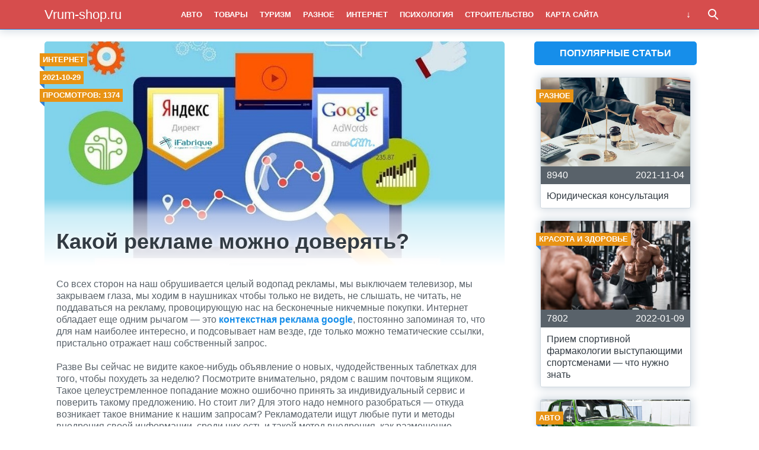

--- FILE ---
content_type: text/html; charset=UTF-8
request_url: http://vrum-shop.ru/kakoj-reklame-mozhno-doveryat/
body_size: 7128
content:
<!doctype html>
<html lang="ru">
<head>
    <title>Какой рекламе можно доверять? | Vrum-shop.ru</title>
<meta charset="utf-8">
<meta name="viewport" content="width=device-width">
<link rel='stylesheet' id='wp-block-library-css'  href='http://vrum-shop.ru/wp-includes/css/dist/block-library/style.min.css?ver=5.1.21' type='text/css' media='all' />
<link rel='stylesheet' id='theme-main-style-css'  href='http://vrum-shop.ru/wp-content/themes/innovation-breath/style.min.css?ver=5.1.21' type='text/css' media='all' />
<script type='text/javascript' src='http://vrum-shop.ru/wp-includes/js/jquery/jquery.js?ver=1.12.4'></script>
<script type='text/javascript' src='http://vrum-shop.ru/wp-includes/js/jquery/jquery-migrate.min.js?ver=1.4.1'></script>
<script type='text/javascript' src='http://vrum-shop.ru/wp-content/themes/innovation-breath/load.min.js?ver=5.1.21'></script>
<style type="text/css">body{font-family:"Helvetica Neue", Helvetica, Arial, sans-serif}h1,h2,h3,h4,h5,h6{font-family:"Helvetica Neue", Helvetica, Arial, sans-serif}body{color: #59626a}h1,h2,h3,h4,h5,h6,.item .title,.content .thumbnail h1,.content .text ol li::before,.widget ol li::before{color: #323b43}header,header a,.content .text .navigate a{color:#ffffff}a{color: #168eea}.label,.label a{color: #fff}.item .meta{color: #fff}.content .text blockquote{color: #59626a}.partner,.partner a{color: #ffffff}aside.sidebar .widget-title{color: #fff}footer,footer a{color: #fff}.item,.content .text .wp-caption,.content .text blockquote,.widget .search-form,aside.sidebar .recomended .widget-container .thumbnail,.content .text .subscribe{border-radius: 3px}.content .text .navigate a,.share .share-button,aside.sidebar .widget-title{border-radius: 5px}.item .thumbnail{border-radius: 3px 3px 0 0}.meta-bottom .item .meta{border-radius: 0 0 3px 3px}body,header .search-form{background: #ffffff}header,header nav.header-menu,.content .text ul li::before,.widget ul li::before,.content .text .navigate a,header nav.header-menu ul ul,header nav.header-menu a{background: #d64d4d}header .mobile-search-button.open,header .mobile-menu-button.open,header nav.header-menu span {background-color: #3281d5}header{border-bottom: 1px solid #3281d5}header .mobile-menu-button::before{border-top: 3px solid#ffffff;border-bottom: 3px solid#ffffff}header .mobile-menu-button::after{border-bottom: 3px solid#ffffff}header .mobile-menu-button.open::before,header .mobile-search-button.open::before{border-top: 3px solid#ffffff}header .mobile-menu-button.open::after,header .mobile-search-button.open::after{border-bottom: 3px solid#ffffff}header .mobile-search-button::before{border: 2px solid#ffffff}header .mobile-search-button::after{border-top: 2px solid#ffffff}.item{border: 1px solid #ced7df}.label{background: #e89314}.label::after{border-top: 4px solid #3281d5;border-right: 4px solid #3281d5}.item .meta{background: #59626a}.content .text .wp-caption{border: 1px solid #ced7df}.content .text blockquote{background: #eff3f6}.content .text ul li::before,.widget ul li::before{box-shadow: 0 0 2px #d64d4d}.widget .search-form{border: 3px solid #3281d5}.content .text .subscribe {border: 1px solid #ced7df}aside.sidebar .widget-title {background: #168eea}footer{background: #59626a}.partner{background: #59626a}.fix-header header nav.header-menu::-webkit-scrollbar-thumb{background-color:#ffffff}.add-shadow.animate .shadow.item:hover{box-shadow: 0 0 30px 10px #ced7df}.add-shadow .shadow{box-shadow: 0 0 15px 2px #ced7df}.add-shadow .big-shadow{box-shadow: 0 0 30px 2px #ced7df}@media screen and (min-width: 960px){header .search-form{border: 3px solid #3281d5;border-radius: 0 0 3px 3px}header nav.header-menu a:hover,header .mobile-search-button:hover,header .more-button:hover{background: #3281d5}footer nav.social a:hover{background-color: #323b43;border-radius: 3px}.content .thumbnail{border-radius: 5px 5px 0 0}}</style>

<!-- This site is optimized with the Simple SEO plugin v2.0.33 - https://wordpress.org/plugins/cds-simple-seo/ -->
<meta property="og:site_name" content="Vrum-shop.ru" />
<meta property="og:url" content="http://vrum-shop.ru/kakoj-reklame-mozhno-doveryat/" />
<meta property="og:type" content="website" />
<meta property="og:title" content="Какой рекламе можно доверять? | Vrum-shop.ru" />
<meta property="og:image" content="http://vrum-shop.ru/wp-content/uploads/2021/10/kontekstnaya-reklama.jpg" />
<meta property="og:image:url" content="http://vrum-shop.ru/wp-content/uploads/2021/10/kontekstnaya-reklama.jpg" />
<meta name="twitter:title" content="Какой рекламе можно доверять? | Vrum-shop.ru" />
<meta name="twitter:image" content="http://vrum-shop.ru/wp-content/uploads/2021/10/kontekstnaya-reklama.jpg" />
<meta name="twitter:card" content="summary_large_image">
<link rel="canonical" href="http://vrum-shop.ru/kakoj-reklame-mozhno-doveryat/" />
<!-- / Simple SEO plugin. -->

            <script>var AddViewedId = 133;</script>
        <meta name="yandex-verification" content="d2afbd099d6ad46c" />



</head>
<body class=" fix-header  add-shadow animate parallax">
<div id="fb-root"></div>
<script>(function(d, s, id) {
  var js, fjs = d.getElementsByTagName(s)[0];
  if (d.getElementById(id)) return;
  js = d.createElement(s); js.id = id;
  js.src = "//connect.facebook.net/ru_RU/sdk.js#xfbml=1&version=v2.8&appId=282003875546856";
  fjs.parentNode.insertBefore(js, fjs);
}(document, 'script', 'facebook-jssdk'));</script>
<header class="shadow">
    <div class="wrap">
        <div class="mobile-search-button"></div>
                    <a href="/" class="logo">
                                    Vrum-shop.ru                            </a>
                <nav class="header-menu">
            <div class="menu-glavnoe-verhnee-container"><ul id="menu-glavnoe-verhnee" class="menu"><li><a href="http://vrum-shop.ru/category/automobile/">Авто</a></li>
<li><a href="http://vrum-shop.ru/category/merchandise/">Товары</a></li>
<li><a href="http://vrum-shop.ru/category/touring/">Туризм</a></li>
<li><a href="http://vrum-shop.ru/category/other/">Разное</a></li>
<li><a href="http://vrum-shop.ru/category/web/">Интернет</a></li>
<li><a href="http://vrum-shop.ru/category/psychology/">Психология</a></li>
<li><a href="http://vrum-shop.ru/category/build/">Строительство</a></li>
<li><a href="http://vrum-shop.ru/karta-sajta/">Карта сайта</a></li>
<li><a href="http://vrum-shop.ru/category/business-and-finance/">Бизнес и финансы</a></li>
<li><a href="http://vrum-shop.ru/category/beauty-and-health/">Красота и здоровье</a></li>
</ul></div>        </nav>
        <div class="mobile-menu-button"></div>
        <div class="more-button"></div>
        <form class="search-form" action="/">
            <input type="search" name="s" placeholder="Поиск по сайту">
        </form>
    </div>
</header>
<main class="wrap single">
    <article class="content">
                    <div class="thumbnail" style="background-image:url('http://vrum-shop.ru/wp-content/uploads/2021/10/kontekstnaya-reklama.jpg');">
                <div class="label cat">
                    <a href="http://vrum-shop.ru/category/web/">Интернет</a>                </div>
                                    <time datetime="2021-10-29T20:15:25+05:00" class="label date timeago">2021-10-29</time>
                                                    <div class="label views">Просмотров: 1374</div>
                                <h1>Какой рекламе можно доверять?</h1>
            </div>
                <div class="text">
                        			
            <div class="ad_wp"></div><div class="ad_wp_m"></div><p>Со всех сторон на наш обрушивается целый водопад рекламы, мы выключаем телевизор, мы закрываем глаза, мы ходим в наушниках чтобы только не видеть, не слышать, не читать, не поддаваться на рекламу, провоцирующую нас на бесконечные никчемные покупки. Интернет обладает еще одним рычагом &#8212; это <strong><a title="контекстная реклама google" href="https://aleksweb.kz/kontekstnaya-reklama-google/">контекстная реклама google</a></strong>, постоянно запоминая то, что для нам наиболее интересно, и подсовывает нам везде, где только можно тематические ссылки, пристально отражает наш собственный запрос.</p><div class="ad_wp"></div><div class="ad_wp_m"></div>
<p>Разве Вы сейчас не видите какое-нибудь объявление о новых, чудодейственных таблетках для того, чтобы похудеть за неделю? Посмотрите внимательно, рядом с вашим почтовым ящиком. Такое целеустремленное попадание можно ошибочно принять за индивидуальный сервис и поверить такому предложению. Но стоит ли? Для этого надо немного разобраться &#8212; откуда возникает такое внимание к нашим запросам? Рекламодатели ищут любые пути и методы внедрения своей информации, среди них есть и такой метод внедрения, как размещение информации в интернете по ключевым словам.</p>
<p>Рекламодатель изучает наиболее распространенные запросы и оплачивает размещение своего объявления именно по таким запросам. Все показы объявлений для рекламодателя бесплатны, считайте, что эта русская мечта о халяве уже работает! Реклама в 100000 количествах без всякой оплаты! И только за клики на объявления он платит, но ничтожно мало, и это тоже почти халява. На этом фоне возникает множество мошенников, которые норовят распространить свои объявления, и, притом тоже ведь почти бесплатно и всучить нам свои товары и услуги, или чужие товары, лишь бы получить от нас деньги любым путем. Получается, что во избежание попасться на уловки мошенничества надо в первую очередь осторожно относиться ко всем без затратным способам рекламы.</p>
</p><div class="ad_wp"></div><div class="ad_wp_m"></div>			
            <p></p>

			
            <div class="navigate">
							</div>

                                                    <div class="related">
                    <div class="related-title">Читайте также:</div>
                    				                                        <a href="http://vrum-shop.ru/sistema-ucheta-rabochego-vremeni/" class="item shadow">
                                <div class="thumbnail" style="background-image:url('http://vrum-shop.ru/wp-content/uploads/2024/06/3b172a88f2cf8e83b154790102cac34b-480x320.jpg');">
                                    <div class="label cat">
                                        Разное                                    </div>
                                    <div class="label viewed">Просмотрено</div>
                                </div>
                                                                    <div class="meta">
                                                                                    <div class="views">613</div>
                                                                                                                            <time datetime="2024-06-10T20:30:35+05:00" class="timeago">2024-06-10</time>
                                                                            </div>
                                                                <div class="title">Система учета рабочего времени</div>
                            </a>
				        				                                        <a href="http://vrum-shop.ru/sobstvennyj-mir-fentezi/" class="item shadow">
                                <div class="thumbnail" style="background-image:url('http://vrum-shop.ru/wp-content/uploads/2022/12/1662259570_45-kartinkin-net-p-severnie-elfi-oboi-krasivo-57-480x320.jpg');">
                                    <div class="label cat">
                                        Разное                                    </div>
                                    <div class="label viewed">Просмотрено</div>
                                </div>
                                                                    <div class="meta">
                                                                                    <div class="views">774</div>
                                                                                                                            <time datetime="2022-12-30T09:29:37+05:00" class="timeago">2022-12-30</time>
                                                                            </div>
                                                                <div class="title">Собственный мир фэнтези</div>
                            </a>
				        				                                        <a href="http://vrum-shop.ru/kakie-filmy-dlya-vzroslyh-samye-luchshie/" class="item shadow">
                                <div class="thumbnail" style="background-image:url('http://vrum-shop.ru/wp-content/uploads/2023/07/ccdaeeffb69fe445-480x320.jpg');">
                                    <div class="label cat">
                                        Разное                                    </div>
                                    <div class="label viewed">Просмотрено</div>
                                </div>
                                                                    <div class="meta">
                                                                                    <div class="views">1222</div>
                                                                                                                            <time datetime="2023-07-11T20:12:29+05:00" class="timeago">2023-07-11</time>
                                                                            </div>
                                                                <div class="title">Какие фильмы для взрослых самые лучшие?</div>
                            </a>
				        				                                        <a href="http://vrum-shop.ru/yuridicheskaya-konsultatsiya/" class="item shadow">
                                <div class="thumbnail" style="background-image:url('http://vrum-shop.ru/wp-content/uploads/2021/11/9a250e869bcabe338a5d85aed9702a02-480x320.jpg');">
                                    <div class="label cat">
                                        Разное                                    </div>
                                    <div class="label viewed">Просмотрено</div>
                                </div>
                                                                    <div class="meta">
                                                                                    <div class="views">8940</div>
                                                                                                                            <time datetime="2021-11-04T18:49:17+05:00" class="timeago">2021-11-04</time>
                                                                            </div>
                                                                <div class="title">Юридическая консультация</div>
                            </a>
				        				                                        <a href="http://vrum-shop.ru/yavlyaetsya-li-bordyur-chastyu-trotuara/" class="item shadow">
                                <div class="thumbnail" style="background-image:url('http://vrum-shop.ru/wp-content/uploads/2024/03/vidy-bordyurov-dlya-dorozhek-480x320.jpg');">
                                    <div class="label cat">
                                        Авто                                    </div>
                                    <div class="label viewed">Просмотрено</div>
                                </div>
                                                                    <div class="meta">
                                                                                    <div class="views">812</div>
                                                                                                                            <time datetime="2024-03-18T20:48:58+05:00" class="timeago">2024-03-18</time>
                                                                            </div>
                                                                <div class="title">Является ли бордюр частью тротуара?</div>
                            </a>
				        				                                        <a href="http://vrum-shop.ru/osobennosti-makiyazha-dlya-blondinok/" class="item shadow">
                                <div class="thumbnail" style="background-image:url('http://vrum-shop.ru/wp-content/uploads/2022/08/makiyazh-glaz-dlya-blondinok-s-serymi-glazami-480x320.jpeg');">
                                    <div class="label cat">
                                        Красота и здоровье                                    </div>
                                    <div class="label viewed">Просмотрено</div>
                                </div>
                                                                    <div class="meta">
                                                                                    <div class="views">910</div>
                                                                                                                            <time datetime="2022-08-07T17:32:48+05:00" class="timeago">2022-08-07</time>
                                                                            </div>
                                                                <div class="title">Особенности макияжа для блондинок</div>
                            </a>
				                        </div>
                    </div>
            </article>
        <aside class="sidebar">
        <div class="widget"><div class="popular"><div class="widget-title">Популярные статьи</div><div class="widget-container">				                        <a href="http://vrum-shop.ru/yuridicheskaya-konsultatsiya/" class="item shadow">
                        <div class="thumbnail" style="background-image:url('http://vrum-shop.ru/wp-content/uploads/2021/11/9a250e869bcabe338a5d85aed9702a02-480x320.jpg');">
                            <div class="label cat">
                                Разное                            </div>
                            <div class="label viewed">Просмотрено</div>
                        </div>
                                                    <div class="meta">
                                                                    <div class="views">8940</div>
                                                                                                    <time datetime="2021-11-04T18:49:17+05:00" class="timeago">2021-11-04</time>
                                                            </div>
                                                <div class="title">Юридическая консультация</div>
                    </a>
								                        <a href="http://vrum-shop.ru/priem-sportivnoj-farmakologii-vystupayushhimi-sportsmenami-chto-nuzhno-znat/" class="item shadow">
                        <div class="thumbnail" style="background-image:url('http://vrum-shop.ru/wp-content/uploads/2022/01/mozhno-li-nakachatsja-bez-himii-mify-o-bodibildinge_1573378585899811323-480x320.jpg');">
                            <div class="label cat">
                                Красота и здоровье                            </div>
                            <div class="label viewed">Просмотрено</div>
                        </div>
                                                    <div class="meta">
                                                                    <div class="views">7802</div>
                                                                                                    <time datetime="2022-01-09T11:08:44+05:00" class="timeago">2022-01-09</time>
                                                            </div>
                                                <div class="title">Прием спортивной фармакологии выступающими спортсменами — что нужно знать</div>
                    </a>
								                        <a href="http://vrum-shop.ru/vneshnij-vid-avtomobilya-i-ego-tsvet/" class="item shadow">
                        <div class="thumbnail" style="background-image:url('http://vrum-shop.ru/wp-content/uploads/2021/09/aport-1-480x320.jpg');">
                            <div class="label cat">
                                Авто                            </div>
                            <div class="label viewed">Просмотрено</div>
                        </div>
                                                    <div class="meta">
                                                                    <div class="views">6855</div>
                                                                                                    <time datetime="2021-09-20T20:25:24+05:00" class="timeago">2021-09-20</time>
                                                            </div>
                                                <div class="title">Внешний вид автомобиля и его цвет</div>
                    </a>
								                        <a href="http://vrum-shop.ru/biznes-eskort-uslug-v-moskve/" class="item shadow">
                        <div class="thumbnail" style="background-image:url('http://vrum-shop.ru/wp-content/uploads/2024/10/122434576-480x320.jpg');">
                            <div class="label cat">
                                Бизнес и финансы                            </div>
                            <div class="label viewed">Просмотрено</div>
                        </div>
                                                    <div class="meta">
                                                                    <div class="views">6670</div>
                                                                                                    <time datetime="2024-10-27T18:46:04+05:00" class="timeago">2024-10-27</time>
                                                            </div>
                                                <div class="title">Бизнес эскорт услуг в Москве</div>
                    </a>
								                        <a href="http://vrum-shop.ru/plastikovye-okna-novye-i-sovremennye/" class="item shadow">
                        <div class="thumbnail" style="background-image:url('http://vrum-shop.ru/wp-content/uploads/2021/12/plastikovie_okna_3-480x320.jpg');">
                            <div class="label cat">
                                Товары                            </div>
                            <div class="label viewed">Просмотрено</div>
                        </div>
                                                    <div class="meta">
                                                                    <div class="views">6301</div>
                                                                                                    <time datetime="2021-12-12T11:37:21+05:00" class="timeago">2021-12-12</time>
                                                            </div>
                                                <div class="title">Пластиковые окна новые и современные</div>
                    </a>
				</div></div></div><div class="widget"><div class="recomended"><div class="widget-container">				                    <a href="http://vrum-shop.ru/zablochili-1hbet-nichego-strashnogo-zerkalo-vsegda-na-strazhe/" class="recomend">
                        <div class="thumbnail" style="background-image:url('http://vrum-shop.ru/wp-content/uploads/2025/08/1-7-480x320.jpg');"></div>
                        <div class="title">Заблочили 1хБет ничего страшного зеркало всегда на страже</div>
                    </a>
				</div></div></div>    </aside></main>
<footer id="footer">
    <div class="wrap">
        <nav class="footer-menu">
                    </nav>
        <nav class="social">
                    </nav>
        <div class="copyright"><br>© Копирование разрешено. Письменное уведомление и разрешение не требуется. Vrum-shop.ru не против любого использования материалов со своего сайта, но при указании читаемой гиперссылки на источник.<br><br><!--LiveInternet counter--><script type="text/javascript"> document.write("<a href='//www.liveinternet.ru/click' "+ "target=_blank><img src='//counter.yadro.ru/hit?t13.3;r"+ escape(document.referrer)+((typeof(screen)=="undefined")?"": ";s"+screen.width+"*"+screen.height+"*"+(screen.colorDepth? screen.colorDepth:screen.pixelDepth))+";u"+escape(document.URL)+ ";"+Math.random()+ "' alt='' title='LiveInternet: показано число просмотров за 24"+ " часа, посетителей за 24 часа и за сегодня' "+ "border='0' width='88' height='31'><\/a>") </script><!--/LiveInternet--> <noindex><a rel="rel nofollow" href="http://yandex.ru/cy?base=0&host=vrum-shop.ru"><img src="http://www.yandex.ru/cycounter?vrum-shop.ru" width="88" height="31" alt="Индекс цитирования" border="0" /></a></noindex></div>
    </div>
</footer>

    <div class="scrolltop"></div>
<meta name="yandex-verification" content="d2afbd099d6ad46c" />



</body>
</html>